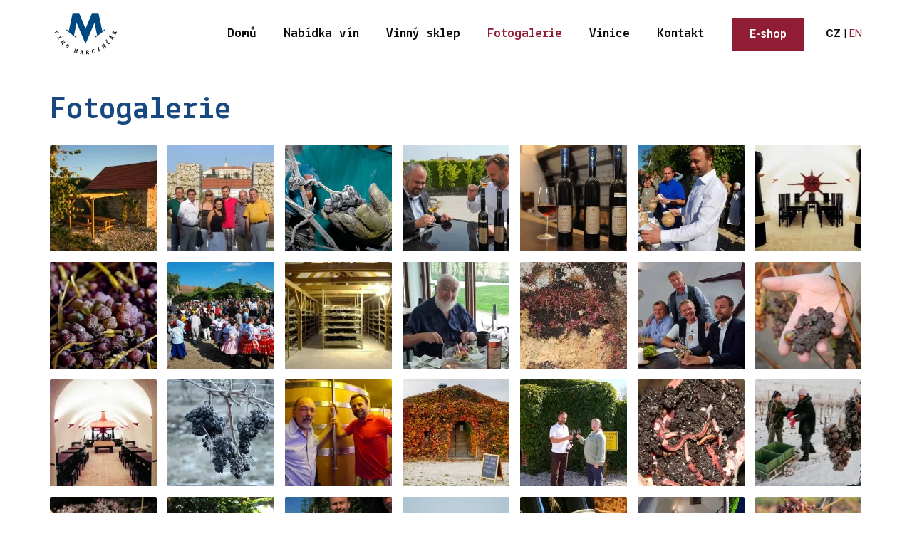

--- FILE ---
content_type: text/css
request_url: https://marcincak.cz/wp-content/uploads/elementor/css/post-6.css?ver=1692976551
body_size: 561
content:
.elementor-kit-6{--e-global-color-primary:#184880;--e-global-color-secondary:#901D34;--e-global-color-text:#0C0C0C;--e-global-color-accent:#901D34;--e-global-color-80dd5dd:#AB3A49;--e-global-color-a9c8a50:#FFEEDD;--e-global-typography-primary-font-family:"Lekton";--e-global-typography-primary-font-size:46px;--e-global-typography-primary-font-weight:600;--e-global-typography-secondary-font-family:"Lekton";--e-global-typography-secondary-font-size:28px;--e-global-typography-secondary-font-weight:600;--e-global-typography-text-font-family:"Roboto";--e-global-typography-text-font-size:18px;--e-global-typography-text-font-weight:400;--e-global-typography-text-line-height:1.8em;--e-global-typography-accent-font-family:"Roboto";--e-global-typography-accent-font-weight:500;}.elementor-kit-6 button,.elementor-kit-6 input[type="button"],.elementor-kit-6 input[type="submit"],.elementor-kit-6 .elementor-button{font-size:18px;font-weight:600;color:#FFFFFF;background-color:var( --e-global-color-accent );border-radius:0px 0px 0px 0px;padding:15px 45px 15px 45px;}.elementor-kit-6 button:hover,.elementor-kit-6 button:focus,.elementor-kit-6 input[type="button"]:hover,.elementor-kit-6 input[type="button"]:focus,.elementor-kit-6 input[type="submit"]:hover,.elementor-kit-6 input[type="submit"]:focus,.elementor-kit-6 .elementor-button:hover,.elementor-kit-6 .elementor-button:focus{background-color:#AB3A49;}.elementor-section.elementor-section-boxed > .elementor-container{max-width:1140px;}.e-con{--container-max-width:1140px;}.elementor-widget:not(:last-child){margin-bottom:20px;}.elementor-element{--widgets-spacing:20px;}{}h1.entry-title{display:var(--page-title-display);}@media(max-width:1024px){.elementor-section.elementor-section-boxed > .elementor-container{max-width:1024px;}.e-con{--container-max-width:1024px;}}@media(max-width:767px){.elementor-section.elementor-section-boxed > .elementor-container{max-width:767px;}.e-con{--container-max-width:767px;}}

--- FILE ---
content_type: text/css
request_url: https://marcincak.cz/wp-content/uploads/elementor/css/post-184.css?ver=1693054166
body_size: 322
content:
.elementor-184 .elementor-element.elementor-element-f150fa9{--display:flex;--flex-direction:column;--container-widget-width:100%;--container-widget-height:initial;--container-widget-flex-grow:0;--container-widget-align-self:initial;--background-transition:0.3s;--margin-top:20px;--margin-right:0px;--margin-bottom:0px;--margin-left:0px;}.elementor-184 .elementor-element.elementor-element-752d8e2{--display:flex;--background-transition:0.3s;--margin-top:0px;--margin-right:0px;--margin-bottom:30px;--margin-left:0px;}.elementor-184 .elementor-element.elementor-element-8dda5c2 .gallery-item{padding:0 15px 15px 0;}.elementor-184 .elementor-element.elementor-element-8dda5c2 .gallery{margin:0 -15px -15px 0;}.elementor-184 .elementor-element.elementor-element-8dda5c2 .gallery-item .gallery-caption{text-align:center;}@media(max-width:767px){.elementor-184 .elementor-element.elementor-element-f150fa9{--margin-top:20px;--margin-right:0px;--margin-bottom:10px;--margin-left:0px;--padding-top:0px;--padding-right:20px;--padding-bottom:0px;--padding-left:20px;}}

--- FILE ---
content_type: image/svg+xml
request_url: https://marcincak.cz/wp-content/uploads/2023/08/vino-marcincak.svg
body_size: 2118
content:
<?xml version="1.0" encoding="utf-8"?>
<!-- Generator: Adobe Illustrator 16.0.0, SVG Export Plug-In . SVG Version: 6.00 Build 0)  -->
<!DOCTYPE svg PUBLIC "-//W3C//DTD SVG 1.1//EN" "http://www.w3.org/Graphics/SVG/1.1/DTD/svg11.dtd">
<svg version="1.1" id="Vrstva_1" xmlns="http://www.w3.org/2000/svg" xmlns:xlink="http://www.w3.org/1999/xlink" x="0px" y="0px"
	 width="174px" height="110px" viewBox="0 0 174 110" enable-background="new 0 0 174 110" xml:space="preserve">
<polygon fill="#004880" points="133.416,44.469 128.158,48.611 118.705,3.874 102.92,3.874 87.145,42.895 71.373,3.874 
	55.572,3.874 46.142,48.536 40.98,44.469 39.743,46.104 63.752,65.018 64.989,63.383 58.98,58.65 65.361,28.267 87.141,79.933 
	87.141,80.082 87.174,80.007 87.206,80.082 87.206,79.933 108.92,28.267 115.314,58.726 109.4,63.383 110.636,65.018 134.65,46.104 
	"/>
<polygon fill="#1C1C1A" points="12.302,54.527 11.439,52.301 19.69,46.346 20.582,48.354 13.862,52.716 21.794,51.393 22.39,53.404 
	"/>
<path fill="#1C1C1A" d="M27.055,60.625l0.497-1.188l3.446,1.137l-0.792,1.854L27.055,60.625z M26.284,63.811l-5.478,3.545
	l0.956,1.526l-1.432,0.932l-3.052-4.908l1.431-0.925l0.961,1.546l5.478-3.544l-0.973-1.559l1.43-0.931l3.079,4.952l-1.429,0.924
	L26.284,63.811z"/>
<polygon fill="#1C1C1A" points="29.057,80.661 31.773,74.118 27.127,78.555 25.746,77.054 32.952,70.171 34.553,71.918 
	31.986,78.078 36.37,73.892 37.746,75.394 30.545,82.277 "/>
<path fill="#1C1C1A" d="M45.164,87.896c1.597-2.227,2.469-4.778,0.298-6.393c-1.837-1.371-4.093-0.264-5.878,2.229
	c-1.584,2.214-2.45,4.729-0.268,6.35C41.126,91.435,43.377,90.39,45.164,87.896 M43.39,86.612c-1.109,1.554-2.129,2.74-3.053,2.051
	c-0.897-0.668-0.128-2.043,0.982-3.59c1.109-1.552,2.196-2.684,3.053-2.049C45.245,83.671,44.501,85.067,43.39,86.612"/>
<polygon fill="#1C1C1A" points="64.23,102.438 66.204,95.684 62.998,102.018 61.55,101.54 62.541,94.481 60.321,101.158 
	58.699,100.604 62.329,91.22 64.12,91.812 63.152,99.084 66.499,92.59 68.356,93.2 65.836,102.937 "/>
<path fill="#1C1C1A" d="M80.766,105.52l-1.15-10.221l-2.322-0.294l-3.83,9.598l1.982,0.42l0.908-2.539l2.122,0.265l0.243,2.701
	L80.766,105.52z M78.4,101.106l-1.563-0.2l1.229-3.602L78.4,101.106z"/>
<path fill="#1C1C1A" d="M108.121,103.212c-2.684,0.698-4.531-0.472-5.446-4.11c-0.776-3.073,0.239-5.499,3.205-6.278
	c0.78-0.202,1.623-0.151,2.452,0.063l-0.297,1.703c-0.736-0.131-1.243-0.182-1.743-0.05c-1.175,0.309-2.152,1.407-1.508,3.96
	c0.704,2.809,1.57,3.299,2.947,2.942c0.978-0.26,1.477-0.655,2.137-1.189l0.952,1.459
	C110.12,102.308,109.265,102.911,108.121,103.212"/>
<path fill="#1C1C1A" d="M96.154,105.331l-2.603-4.433c0.676-0.451,1.534-1.011,1.433-2.633c-0.1-1.584-1.275-2.853-3.578-2.702
	l-3.007,0.188l0.618,10.051l2.118-0.139l-0.255-4.123l0.666-0.044l0.17-0.014l2.005,4.124L96.154,105.331z M92.77,98.518
	c0.054,0.836-0.229,1.271-1.101,1.326L90.78,99.9l-0.163-2.646l0.887-0.058C92.462,97.141,92.726,97.781,92.77,98.518"/>
<polygon fill="#1C1C1A" points="119.008,89.938 121.771,95.922 123.382,95.149 124.104,96.707 118.95,99.19 118.23,97.624 
	119.855,96.847 117.09,90.861 115.446,91.654 114.727,90.089 119.926,87.587 120.647,89.153 "/>
<polygon fill="#1C1C1A" points="135.744,89.217 129.717,85.659 133.463,90.905 131.829,92.119 126.022,83.975 127.913,82.57 
	133.595,85.929 130.056,80.98 131.69,79.769 137.501,87.908 "/>
<path fill="#1C1C1A" d="M138.322,72.389l-2.937,0.894l-0.439-1.564l2.001-0.673l0.557-2.1l1.521,0.358L138.322,72.389z
	 M146.763,79.354c-1.898,2.062-4.076,2.08-6.757-0.489c-2.269-2.175-2.684-4.783-0.591-7.06c0.553-0.597,1.292-1.011,2.105-1.281
	l0.641,1.596c-0.69,0.291-1.143,0.529-1.495,0.906c-0.836,0.904-1.078,2.368,0.805,4.173c2.067,1.986,3.061,1.931,4.031,0.872
	c0.692-0.747,0.902-1.356,1.183-2.166l1.567,0.71C147.981,77.5,147.573,78.474,146.763,79.354"/>
<path fill="#1C1C1A" d="M146.115,59.179l-1.982,0.051l0.448,3.664l1.268-0.044L146.115,59.179z M157.252,64.402l-9.537-3.337
	l-1.261,2.017l6.845,7.649l1.232-1.641l-1.858-1.931l1.147-1.841l2.499,0.936L157.252,64.402z M152.331,64.686l-0.846,1.35
	l-2.664-2.684L152.331,64.686z"/>
<polygon fill="#1C1C1A" points="162.998,52.363 157.328,53.203 161.8,55.011 161.014,57.023 151.841,53.307 152.626,51.295 
	156.454,52.848 153.409,48.854 154.417,46.688 157.297,51.254 163.645,49.94 "/>
</svg>
